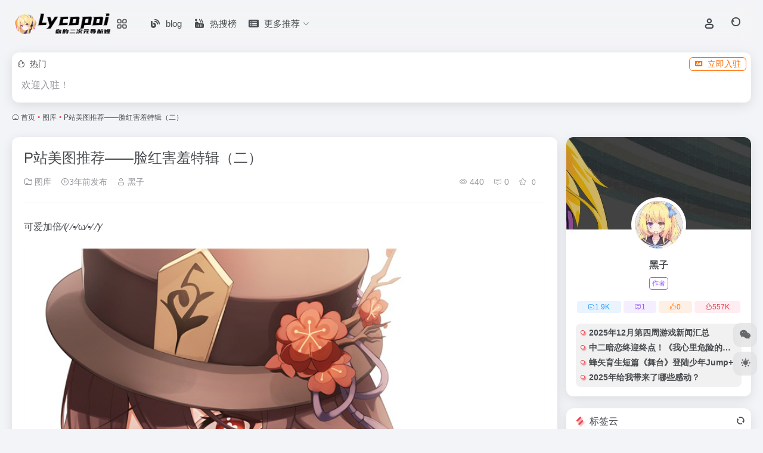

--- FILE ---
content_type: text/html; charset=UTF-8
request_url: https://s.lycopoi.club/10459.html
body_size: 15475
content:
<!DOCTYPE html>
<html lang="zh-Hans" class="">
<head> 
<meta charset="UTF-8">
<meta name="renderer" content="webkit">
<meta name="force-rendering" content="webkit">
<meta http-equiv="X-UA-Compatible" content="IE=edge, chrome=1">
<meta name="viewport" content="width=device-width, initial-scale=1.0, user-scalable=0, minimum-scale=1.0, maximum-scale=0.0, viewport-fit=cover">
<title>P站美图推荐——脸红害羞特辑（二） - 莉可POI</title>
<meta name="theme-color" content="#f9f9f9" />
<meta name="keywords" content="P站,二次元,美图,美图欣赏,脸红害羞,图库,莉可POI" />
<meta name="description" content="可爱加倍⁄(⁄ ⁄•⁄ω⁄•⁄ ⁄)⁄" />
<meta property="og:type" content="article">
<meta property="og:url" content="https://s.lycopoi.club/10459.html"/> 
<meta property="og:title" content="P站美图推荐——脸红害羞特辑（二） - 莉可POI">
<meta property="og:description" content="可爱加倍⁄(⁄ ⁄•⁄ω⁄•⁄ ⁄)⁄">
<meta property="og:image" content="https://pic1.lycopoi.club/imglycopoi/moepic/2022/11/30/6a149c8089c461ecc635f55c16bca485.jpg">
<meta property="og:site_name" content="莉可POI">
<link rel="shortcut icon" href="https://pic1.rpgsky.net/imgcn/moepic/2022/11/02/646746ba1d6460daea07cb681d5daa26.png">
<link rel="apple-touch-icon" href="https://pic1.rpgsky.net/imgcn/moepic/2022/11/02/60dfef9a961f6057e9babf87bddbb685.png">
<!--[if IE]><script src="https://s.lycopoi.club/wp-content/themes/onenav5/assets/js/html5.min.js"></script><![endif]-->
<meta name='robots' content='max-image-preview:large, index, follow' />
<title>P站美图推荐——脸红害羞特辑（二） - 莉可POI-萌导航-MOE521-你身边的二次元导航姬 - 及时收录动漫网站及资讯、宅网站、萌网站、动画、漫画、游戏等内容。让您获得更加简单快捷的二次元体验！</title>
<meta name="keywords" content="P站,二次元,美图,美图欣赏,脸红害羞" />
<meta name="description" content="可爱加倍⁄(⁄ ⁄•⁄ω⁄•⁄ ⁄)⁄-你身边的二次元导航姬 - 及时收录动漫网站及资讯、宅网站、萌网站、动画、漫画、游戏等内容。让您获得更加简单快捷的二次元体验！" />
<link rel="alternate" title="oEmbed (JSON)" type="application/json+oembed" href="https://s.lycopoi.club/wp-json/oembed/1.0/embed?url=https%3A%2F%2Fs.lycopoi.club%2F10459.html" />
<link rel="alternate" title="oEmbed (XML)" type="text/xml+oembed" href="https://s.lycopoi.club/wp-json/oembed/1.0/embed?url=https%3A%2F%2Fs.lycopoi.club%2F10459.html&#038;format=xml" />
		<style id="content-control-block-styles">
			@media (max-width: 640px) {
	.cc-hide-on-mobile {
		display: none !important;
	}
}
@media (min-width: 641px) and (max-width: 920px) {
	.cc-hide-on-tablet {
		display: none !important;
	}
}
@media (min-width: 921px) and (max-width: 1440px) {
	.cc-hide-on-desktop {
		display: none !important;
	}
}		</style>
		<style id='wp-img-auto-sizes-contain-inline-css' type='text/css'>
img:is([sizes=auto i],[sizes^="auto," i]){contain-intrinsic-size:3000px 1500px}
/*# sourceURL=wp-img-auto-sizes-contain-inline-css */
</style>
<style id='classic-theme-styles-inline-css' type='text/css'>
/*! This file is auto-generated */
.wp-block-button__link{color:#fff;background-color:#32373c;border-radius:9999px;box-shadow:none;text-decoration:none;padding:calc(.667em + 2px) calc(1.333em + 2px);font-size:1.125em}.wp-block-file__button{background:#32373c;color:#fff;text-decoration:none}
/*# sourceURL=/wp-includes/css/classic-themes.min.css */
</style>
<link rel='stylesheet' id='smartideo_css-css' href='https://s.lycopoi.club/wp-content/plugins/smartideo/static/smartideo.css?ver=2.8.1' type='text/css' media='screen' />
<link rel='stylesheet' id='bootstrap-css' href='https://s.lycopoi.club/wp-content/themes/onenav5/assets/css/bootstrap.min.css?ver=5.55' type='text/css' media='all' />
<link rel='stylesheet' id='swiper-css' href='https://s.lycopoi.club/wp-content/themes/onenav5/assets/css/swiper-bundle.min.css?ver=5.55' type='text/css' media='all' />
<link rel='stylesheet' id='lightbox-css' href='https://s.lycopoi.club/wp-content/themes/onenav5/assets/css/jquery.fancybox.min.css?ver=5.55' type='text/css' media='all' />
<link rel='stylesheet' id='iconfont-css' href='https://s.lycopoi.club/wp-content/themes/onenav5/assets/css/iconfont.css?ver=5.55' type='text/css' media='all' />
<link rel='stylesheet' id='font-awesome-css' href='//cdn.staticfile.net/font-awesome/6.7.1/css/all.css' type='text/css' media='all' />
<link rel='stylesheet' id='font-awesome4-css' href='//cdn.staticfile.net/font-awesome/6.7.1/css/v4-shims.css' type='text/css' media='all' />
<link rel='stylesheet' id='main-css' href='https://s.lycopoi.club/wp-content/themes/onenav5/assets/css/main.min.css?ver=5.55' type='text/css' media='all' />
<link rel='stylesheet' id='erphpdown-css' href='https://s.lycopoi.club/wp-content/plugins/erphpdown/static/erphpdown.css?ver=18.2' type='text/css' media='screen' />
<script type="text/javascript" src="https://s.lycopoi.club/wp-content/themes/onenav5/assets/js/jquery.min.js?ver=5.55" id="jquery-js"></script>
<link rel="canonical" href="https://s.lycopoi.club/10459.html" />
<style id="erphpdown-custom">.erphpdown-default, .erphpdown-see{padding: 15px 25px !important;border: none !important;background: #f5f5f5;}.erphpdown-default > legend{display: none !important;}.erphpdown-default .erphpdown-child{border: none !important;background: #e8e8e8;padding: 25px 15px 15px !important;margin: 10px 0 !important;}.erphpdown-default .erphpdown-child > legend{position: absolute;top: 0;background: #d4d4d4;color: #444;padding: 0 8px !important}.erphpdown-code {
    width: 92%;
    word-wrap: break-word;
    overflow: hidden;
}</style>
<style>:root{--main-aside-basis-width:200px;--home-max-width:1600px;--main-radius:12px;--main-max-width:1260px;}.io.icon-fw,.iconfont.icon-fw {
    width: 1.15em;
}
.screenshot-carousel .img_wrapper a{display:contents}
.fancybox-slide--iframe .fancybox-content{max-width :1280px;margin:0}
.fancybox-slide--iframe.fancybox-slide{padding:44px 0}
.navbar-nav .menu-item-286 a{background: #ff8116;border-radius: 50px!important;padding: 5px 10px!important;margin: 5px 0!important;color: #fff!important;}
.navbar-nav .menu-item-286 a i{position: absolute;top: 0;right: -10px;color: #f13522;}
.io-black-mode .navbar-nav .menu-item-286 a{background: #ce9412;}
.io-black-mode .navbar-nav .menu-item-286 a i{color: #fff;}

.header-big.bg-gradual:before {
    background-color: #0000007d;
}
.down-content img, .site-content img, .apd img, .post-apd img, .panel-body img {
    width: 100%;
}
</style><script type="text/javascript">
/*(function(w, d, s, a, m) {
a = d.createElement(s);
a.async = 1;
a.src = "https://web.moeli.net/ca.php?sid=2203010000003004&ct=" + (new Date).getTime() + "&HTTP_REFERER=" + encodeURIComponent(w.location.href);
m = d.getElementsByTagName(s)[0];
m.parentNode.insertBefore(a, m)
})(window, document, "script");*/
</script>
<script async src="https://pagead2.googlesyndication.com/pagead/js/adsbygoogle.js?client=ca-pub-1263534871976601"
     crossorigin="anonymous"></script>
<!-- Google tag (gtag.js) -->
<script async src="https://www.googletagmanager.com/gtag/js?id=G-G2L84DZFHK"></script>
<script>
  window.dataLayer = window.dataLayer || [];
  function gtag(){dataLayer.push(arguments);}
  gtag('js', new Date());

  gtag('config', 'G-G2L84DZFHK');
</script><link rel="icon" href="https://pic1.lycopoi.club/imglycopoi/moepic/2025/03/14/1b27c1d8380e477045d8576d2afdc816.png" sizes="32x32" />
<link rel="icon" href="https://pic1.lycopoi.club/imglycopoi/moepic/2025/03/14/1b27c1d8380e477045d8576d2afdc816.png" sizes="192x192" />
<link rel="apple-touch-icon" href="https://pic1.lycopoi.club/imglycopoi/moepic/2025/03/14/1b27c1d8380e477045d8576d2afdc816.png" />
<meta name="msapplication-TileImage" content="https://pic1.lycopoi.club/imglycopoi/moepic/2025/03/14/9cb330644e1dbf72fa16b8c3722af880.png" />
</head> 
<body class="wp-singular post-template-default single single-post postid-10459 single-format-standard wp-theme-onenav5 container-body full-container sidebar_right post">
<header class="main-header header-fixed"><div class="header-nav blur-bg"><nav class="switch-container container-header nav-top header-center d-flex align-items-center h-100 container-fluid"><div class="navbar-logo d-flex mr-4"><a href="https://s.lycopoi.club" class="logo-expanded"><img src="https://pic1.rpgsky.net/imgcn/moepic/2022/11/02/58992d65032ec1f25e18aca68951b72e.png" height="36" switch-src="https://pic1.rpgsky.net/imgcn/moepic/2022/11/02/59da3d3918dcac006e2680bd1aee81d4.png" is-dark="false" alt="莉可POI"></a><div class="more-menu-logo"><div class="more-menu-list"><i></i><i></i><i></i><i></i></div><div class="sub-menu"><a class="menu-item" href="/bookmark" target="_blank"><span class="tips-box tips-icon vc-j-blue"><i class="iconfont icon-publish"></i></span><span class="line1 text-center w-100">新标签页</span></a></div></div></div><div class="navbar-header-menu"><ul class="nav navbar-header d-none d-md-flex mr-3"><li id="menu-item-91514" class="menu-item menu-item-type-post_type menu-item-object-page menu-item-91514"><a href="https://s.lycopoi.club/blog"><i class="fas fa-blog icon-fw icon-lg mr-2"></i><span>blog</span></a></li>
<li id="menu-item-91515" class="menu-item menu-item-type-custom menu-item-object-custom menu-item-91515"><a href="/hotnews"><i class="fas fa-hot-tub icon-fw icon-lg mr-2"></i><span>热搜榜</span></a></li>
<li id="menu-item-91513" class="menu-item menu-item-type-post_type menu-item-object-page menu-item-has-children menu-item-91513"><a href="https://s.lycopoi.club/minnav"><i class="fas fa-list-alt icon-fw icon-lg mr-2"></i><span>更多推荐</span><i class="iconfont icon-arrow-b"></i></a>
<ul class="sub-menu">
	<li id="menu-item-91516" class="menu-item menu-item-type-post_type menu-item-object-sites menu-item-91516"><a href="https://s.lycopoi.club/sites/11854.html"><i class="fab fa-rocketchat icon-fw icon-lg mr-2"></i><span>幻域社区</span></a></li>
	<li id="menu-item-91512" class="menu-item menu-item-type-post_type menu-item-object-page menu-item-91512"><a href="https://s.lycopoi.club/app"><i class="fas fa-download icon-fw icon-lg mr-2"></i><span>APP下载</span></a></li>
	<li id="menu-item-91511" class="menu-item menu-item-type-post_type menu-item-object-page menu-item-91511"><a href="https://s.lycopoi.club/code"><i class="fab fa-css3 icon-fw icon-lg mr-2"></i><span>常用参考代码</span></a></li>
</ul>
</li>
<li class="menu-item io-menu-fold hide"><a href="javascript:void(0);"><i class="iconfont icon-dian"></i></a><ul class="sub-menu"></ul></li></ul></div><div class="flex-fill"></div><ul class="nav header-tools position-relative"><li class="nav-item mr-2 d-none d-xxl-block"><div class="text-sm line1"><script src="//v1.hitokoto.cn/?encode=js&select=%23hitokoto" defer></script>
<span id="hitokoto"></span></div></li><li class="header-icon-btn nav-login d-none d-md-block"><a href="https://s.lycopoi.club/login/?redirect_to=https://s.lycopoi.club/10459.html"><i class="iconfont icon-user icon-lg"></i></a><ul class="sub-menu mt-5"><div class="menu-user-box "><div class="nav-user-box br-lg mt-n5 fx-bg fx-shadow px-3 py-2" js-href="https://s.lycopoi.club/login/?redirect_to=https://s.lycopoi.club/10459.html"><div class="user-info d-flex align-items-center position-relative"><div class="avatar-img"><img src="https://s.lycopoi.club/wp-content/themes/onenav5/assets/images/gravatar.jpg" class="avatar avatar-96 photo" height="96" width="96"></div><div class="user-right flex-fill overflow-hidden ml-2"><b>未登录</b><div class="text-xs line1">登录后即可体验更多功能</div></div></div></div><div class="text-center user-btn"><div class="d-flex justify-content-around mt-2"><button js-href="https://s.lycopoi.club/login/?redirect_to=https://s.lycopoi.club/10459.html" class="btn menu-user-btn text-xs flex-fill  vc-l-blue" target="_blank" rel="nofollow"><i class="iconfont icon-user"></i><span class="white-nowrap">登录</span></button><button js-href="https://s.lycopoi.club/login/?action=register" class="btn menu-user-btn text-xs flex-fill  vc-l-green" target="_blank" rel="nofollow"><i class="iconfont icon-register"></i><span class="white-nowrap">注册</span></button><button js-href="https://s.lycopoi.club/login/?action=lostpassword&#038;redirect_to=https://s.lycopoi.club/wp-login.php?action=lostpassword&#038;redirect_to=https%3A%2F%2Fs.lycopoi.club%2F10459.html" class="btn menu-user-btn text-xs flex-fill  vc-l-yellow" target="_blank" rel="nofollow"><i class="iconfont icon-password"></i><span class="white-nowrap">找回密码</span></button></div></div></div></ul></li><li class="header-icon-btn nav-search"><a href="javascript:" class="search-ico-btn nav-search-icon" data-toggle-div data-target="#search-modal" data-z-index="101"><i class="search-bar"></i></a></li></ul><div class="d-block d-md-none menu-btn" data-toggle-div data-target=".mobile-nav" data-class="is-mobile" aria-expanded="false"><span class="menu-bar"></span><span class="menu-bar"></span><span class="menu-bar"></span></div></nav></div></header><div class="mobile-header"><nav class="mobile-nav"><ul class="menu-nav mb-4"><li id="menu-item-91753" class="menu-item menu-item-type-post_type menu-item-object-page menu-item-91753"><a href="https://s.lycopoi.club/blog"><i class="fas fa-blog icon-fw icon-lg mr-2"></i><span>BLOG</span></a></li>
<li id="menu-item-91755" class="menu-item menu-item-type-post_type menu-item-object-page menu-item-91755"><a href="https://s.lycopoi.club/bulletin"><i class="far fa-list-alt icon-fw icon-lg mr-2"></i><span>公告列表</span></a></li>
<li id="menu-item-91761" class="menu-item menu-item-type-post_type menu-item-object-page menu-item-has-children menu-item-91761"><a href="https://s.lycopoi.club/minnav"><i class="fas fa-list-alt icon-fw icon-lg mr-2"></i><span>更多推荐</span><i class="iconfont icon-arrow-b"></i></a>
<ul class="sub-menu">
	<li id="menu-item-91758" class="menu-item menu-item-type-post_type menu-item-object-sites menu-item-91758"><a href="https://s.lycopoi.club/sites/11854.html"><i class="iconfont icon-category icon-fw icon-lg mr-2"></i><span>幻域社区</span></a></li>
	<li id="menu-item-91752" class="menu-item menu-item-type-post_type menu-item-object-page menu-item-91752"><a href="https://s.lycopoi.club/app"><i class="iconfont icon-category icon-fw icon-lg mr-2"></i><span>APP下载</span></a></li>
	<li id="menu-item-91757" class="menu-item menu-item-type-post_type menu-item-object-page menu-item-91757"><a href="https://s.lycopoi.club/guestbook"><i class="iconfont icon-category icon-fw icon-lg mr-2"></i><span>留言板</span></a></li>
	<li id="menu-item-91759" class="menu-item menu-item-type-custom menu-item-object-custom menu-item-91759"><a href="/hotnews"><i class="iconfont icon-category icon-fw icon-lg mr-2"></i><span>热搜榜</span></a></li>
	<li id="menu-item-91760" class="menu-item menu-item-type-post_type menu-item-object-page menu-item-91760"><a href="https://s.lycopoi.club/board"><i class="iconfont icon-category icon-fw icon-lg mr-2"></i><span>排行榜</span></a></li>
</ul>
</li>
<li id="menu-item-91646" class="menu-item menu-item-type-taxonomy menu-item-object-favorites menu-item-91646"><a href="https://s.lycopoi.club/favorites/changyongtuijian"><i class="fab fa-hotjar icon-fw icon-lg mr-2"></i><span>常用推荐</span></a></li>
<li id="menu-item-91647" class="menu-item menu-item-type-taxonomy menu-item-object-favorites menu-item-has-children menu-item-91647"><a href="https://s.lycopoi.club/favorites/acgn"><i class="fas fa-star icon-fw icon-lg mr-2"></i><span>ACGN推荐</span><i class="iconfont icon-arrow-b"></i></a>
<ul class="sub-menu">
	<li id="menu-item-91648" class="menu-item menu-item-type-taxonomy menu-item-object-favorites menu-item-91648"><a href="https://s.lycopoi.club/favorites/acgn"><i class="iconfont icon-category icon-fw icon-lg mr-2"></i><span>全部推荐</span></a></li>
	<li id="menu-item-91649" class="menu-item menu-item-type-taxonomy menu-item-object-favorites menu-item-91649"><a href="https://s.lycopoi.club/favorites/%e5%8a%a8%e7%94%bb%e5%bd%b1%e8%a7%86"><i class="iconfont icon-category icon-fw icon-lg mr-2"></i><span>动画影视</span></a></li>
	<li id="menu-item-91650" class="menu-item menu-item-type-taxonomy menu-item-object-favorites menu-item-91650"><a href="https://s.lycopoi.club/favorites/comic"><i class="iconfont icon-category icon-fw icon-lg mr-2"></i><span>在线漫画</span></a></li>
	<li id="menu-item-91651" class="menu-item menu-item-type-taxonomy menu-item-object-favorites menu-item-91651"><a href="https://s.lycopoi.club/favorites/gameplatform"><i class="iconfont icon-category icon-fw icon-lg mr-2"></i><span>游戏平台</span></a></li>
	<li id="menu-item-91652" class="menu-item menu-item-type-taxonomy menu-item-object-favorites menu-item-91652"><a href="https://s.lycopoi.club/favorites/galgame"><i class="iconfont icon-category icon-fw icon-lg mr-2"></i><span>Galgame</span></a></li>
	<li id="menu-item-91653" class="menu-item menu-item-type-taxonomy menu-item-object-favorites menu-item-91653"><a href="https://s.lycopoi.club/favorites/onlinegame"><i class="iconfont icon-category icon-fw icon-lg mr-2"></i><span>网络游戏</span></a></li>
	<li id="menu-item-91654" class="menu-item menu-item-type-taxonomy menu-item-object-favorites menu-item-91654"><a href="https://s.lycopoi.club/favorites/standalonegame"><i class="iconfont icon-category icon-fw icon-lg mr-2"></i><span>单机游戏</span></a></li>
	<li id="menu-item-91655" class="menu-item menu-item-type-taxonomy menu-item-object-favorites menu-item-91655"><a href="https://s.lycopoi.club/favorites/mobilegame"><i class="iconfont icon-category icon-fw icon-lg mr-2"></i><span>手机游戏</span></a></li>
	<li id="menu-item-91656" class="menu-item menu-item-type-taxonomy menu-item-object-favorites menu-item-91656"><a href="https://s.lycopoi.club/favorites/trpg"><i class="iconfont icon-category icon-fw icon-lg mr-2"></i><span>桌游TRPG</span></a></li>
	<li id="menu-item-91657" class="menu-item menu-item-type-taxonomy menu-item-object-favorites menu-item-91657"><a href="https://s.lycopoi.club/favorites/lightnovel"><i class="iconfont icon-category icon-fw icon-lg mr-2"></i><span>轻小说</span></a></li>
	<li id="menu-item-91658" class="menu-item menu-item-type-taxonomy menu-item-object-favorites menu-item-91658"><a href="https://s.lycopoi.club/favorites/acgns"><i class="iconfont icon-category icon-fw icon-lg mr-2"></i><span>ACGN综合</span></a></li>
	<li id="menu-item-91659" class="menu-item menu-item-type-taxonomy menu-item-object-favorites menu-item-91659"><a href="https://s.lycopoi.club/favorites/vr"><i class="iconfont icon-category icon-fw icon-lg mr-2"></i><span>VR游戏</span></a></li>
	<li id="menu-item-91660" class="menu-item menu-item-type-taxonomy menu-item-object-favorites menu-item-91660"><a href="https://s.lycopoi.club/favorites/vrchat"><i class="iconfont icon-category icon-fw icon-lg mr-2"></i><span>VRChat</span></a></li>
	<li id="menu-item-91661" class="menu-item menu-item-type-taxonomy menu-item-object-favorites menu-item-91661"><a href="https://s.lycopoi.club/favorites/gametool"><i class="iconfont icon-category icon-fw icon-lg mr-2"></i><span>游戏工具</span></a></li>
</ul>
</li>
<li id="menu-item-91662" class="menu-item menu-item-type-taxonomy menu-item-object-favorites menu-item-has-children menu-item-91662"><a href="https://s.lycopoi.club/favorites/comprehensiveentertainment"><i class="fas fa-dove icon-fw icon-lg mr-2"></i><span>综合娱乐</span><i class="iconfont icon-arrow-b"></i></a>
<ul class="sub-menu">
	<li id="menu-item-91663" class="menu-item menu-item-type-taxonomy menu-item-object-favorites menu-item-91663"><a href="https://s.lycopoi.club/favorites/comprehensiveentertainment"><i class="iconfont icon-category icon-fw icon-lg mr-2"></i><span>娱乐推荐</span></a></li>
	<li id="menu-item-91664" class="menu-item menu-item-type-taxonomy menu-item-object-favorites menu-item-91664"><a href="https://s.lycopoi.club/favorites/video"><i class="iconfont icon-category icon-fw icon-lg mr-2"></i><span>影音视频</span></a></li>
	<li id="menu-item-91665" class="menu-item menu-item-type-taxonomy menu-item-object-favorites menu-item-91665"><a href="https://s.lycopoi.club/favorites/novels"><i class="iconfont icon-category icon-fw icon-lg mr-2"></i><span>小说书籍</span></a></li>
	<li id="menu-item-91666" class="menu-item menu-item-type-taxonomy menu-item-object-favorites menu-item-91666"><a href="https://s.lycopoi.club/favorites/music"><i class="iconfont icon-category icon-fw icon-lg mr-2"></i><span>休闲音乐</span></a></li>
</ul>
</li>
<li id="menu-item-91667" class="menu-item menu-item-type-taxonomy menu-item-object-favorites menu-item-has-children menu-item-91667"><a href="https://s.lycopoi.club/favorites/shequzixun"><i class="fas fa-comments icon-fw icon-lg mr-2"></i><span>社区资讯</span><i class="iconfont icon-arrow-b"></i></a>
<ul class="sub-menu">
	<li id="menu-item-91668" class="menu-item menu-item-type-taxonomy menu-item-object-favorites menu-item-91668"><a href="https://s.lycopoi.club/favorites/shequzixun"><i class="iconfont icon-category icon-fw icon-lg mr-2"></i><span>全部推荐</span></a></li>
	<li id="menu-item-91669" class="menu-item menu-item-type-taxonomy menu-item-object-favorites menu-item-91669"><a href="https://s.lycopoi.club/favorites/animationnews"><i class="iconfont icon-category icon-fw icon-lg mr-2"></i><span>动漫资讯</span></a></li>
	<li id="menu-item-91670" class="menu-item menu-item-type-taxonomy menu-item-object-favorites menu-item-91670"><a href="https://s.lycopoi.club/favorites/gamenews"><i class="iconfont icon-category icon-fw icon-lg mr-2"></i><span>游戏资讯</span></a></li>
	<li id="menu-item-91671" class="menu-item menu-item-type-taxonomy menu-item-object-favorites menu-item-91671"><a href="https://s.lycopoi.club/favorites/technologynews"><i class="iconfont icon-category icon-fw icon-lg mr-2"></i><span>科技资讯</span></a></li>
	<li id="menu-item-91672" class="menu-item menu-item-type-taxonomy menu-item-object-favorites menu-item-91672"><a href="https://s.lycopoi.club/favorites/2cybbs"><i class="iconfont icon-category icon-fw icon-lg mr-2"></i><span>二次元社区</span></a></li>
	<li id="menu-item-91673" class="menu-item menu-item-type-taxonomy menu-item-object-favorites menu-item-91673"><a href="https://s.lycopoi.club/favorites/technologybbs"><i class="iconfont icon-category icon-fw icon-lg mr-2"></i><span>科技社区</span></a></li>
	<li id="menu-item-91674" class="menu-item menu-item-type-taxonomy menu-item-object-favorites menu-item-91674"><a href="https://s.lycopoi.club/favorites/newss"><i class="iconfont icon-category icon-fw icon-lg mr-2"></i><span>综合资讯</span></a></li>
	<li id="menu-item-91675" class="menu-item menu-item-type-taxonomy menu-item-object-favorites menu-item-91675"><a href="https://s.lycopoi.club/favorites/comprehensivebbs"><i class="iconfont icon-category icon-fw icon-lg mr-2"></i><span>综合社区</span></a></li>
</ul>
</li>
<li id="menu-item-91676" class="menu-item menu-item-type-taxonomy menu-item-object-favorites menu-item-has-children menu-item-91676"><a href="https://s.lycopoi.club/favorites/vtubertui"><i class="fas fa-user-friends icon-fw icon-lg mr-2"></i><span>虚拟主播推荐</span><i class="iconfont icon-arrow-b"></i></a>
<ul class="sub-menu">
	<li id="menu-item-91677" class="menu-item menu-item-type-taxonomy menu-item-object-favorites menu-item-91677"><a href="https://s.lycopoi.club/favorites/vtuber"><i class="iconfont icon-category icon-fw icon-lg mr-2"></i><span>虚拟主播</span></a></li>
	<li id="menu-item-91678" class="menu-item menu-item-type-taxonomy menu-item-object-favorites menu-item-91678"><a href="https://s.lycopoi.club/favorites/vtuberclub"><i class="iconfont icon-category icon-fw icon-lg mr-2"></i><span>虚拟主播社团</span></a></li>
</ul>
</li>
<li id="menu-item-91679" class="menu-item menu-item-type-taxonomy menu-item-object-favorites menu-item-91679"><a href="https://s.lycopoi.club/favorites/live"><i class="fas fa-video icon-fw icon-lg mr-2"></i><span>直播平台</span></a></li>
<li id="menu-item-91680" class="menu-item menu-item-type-taxonomy menu-item-object-favorites menu-item-has-children menu-item-91680"><a href="https://s.lycopoi.club/favorites/creatortui"><i class="fas fa-user-check icon-fw icon-lg mr-2"></i><span>创作者推荐</span><i class="iconfont icon-arrow-b"></i></a>
<ul class="sub-menu">
	<li id="menu-item-91681" class="menu-item menu-item-type-taxonomy menu-item-object-favorites menu-item-91681"><a href="https://s.lycopoi.club/favorites/creatortui"><i class="iconfont icon-category icon-fw icon-lg mr-2"></i><span>全部推荐</span></a></li>
	<li id="menu-item-91682" class="menu-item menu-item-type-taxonomy menu-item-object-favorites menu-item-91682"><a href="https://s.lycopoi.club/favorites/illustrator"><i class="iconfont icon-category icon-fw icon-lg mr-2"></i><span>插画师</span></a></li>
	<li id="menu-item-91683" class="menu-item menu-item-type-taxonomy menu-item-object-favorites menu-item-91683"><a href="https://s.lycopoi.club/favorites/live2dup"><i class="iconfont icon-category icon-fw icon-lg mr-2"></i><span>Live2D设计</span></a></li>
	<li id="menu-item-91684" class="menu-item menu-item-type-taxonomy menu-item-object-favorites menu-item-91684"><a href="https://s.lycopoi.club/favorites/upmaster"><i class="iconfont icon-category icon-fw icon-lg mr-2"></i><span>UP主</span></a></li>
	<li id="menu-item-91685" class="menu-item menu-item-type-taxonomy menu-item-object-favorites menu-item-91685"><a href="https://s.lycopoi.club/favorites/aup"><i class="iconfont icon-category icon-fw icon-lg mr-2"></i><span>动画师</span></a></li>
	<li id="menu-item-91686" class="menu-item menu-item-type-taxonomy menu-item-object-favorites menu-item-91686"><a href="https://s.lycopoi.club/favorites/contentsharing"><i class="iconfont icon-category icon-fw icon-lg mr-2"></i><span>内容分享</span></a></li>
	<li id="menu-item-91687" class="menu-item menu-item-type-taxonomy menu-item-object-favorites menu-item-91687"><a href="https://s.lycopoi.club/favorites/graphicdesign"><i class="iconfont icon-category icon-fw icon-lg mr-2"></i><span>平面设计师</span></a></li>
	<li id="menu-item-91688" class="menu-item menu-item-type-taxonomy menu-item-object-favorites menu-item-91688"><a href="https://s.lycopoi.club/favorites/filmandtelevisionediting"><i class="iconfont icon-category icon-fw icon-lg mr-2"></i><span>影视剪辑师</span></a></li>
	<li id="menu-item-91689" class="menu-item menu-item-type-taxonomy menu-item-object-favorites menu-item-91689"><a href="https://s.lycopoi.club/favorites/comicup"><i class="iconfont icon-category icon-fw icon-lg mr-2"></i><span>漫画作家</span></a></li>
	<li id="menu-item-91690" class="menu-item menu-item-type-taxonomy menu-item-object-favorites menu-item-91690"><a href="https://s.lycopoi.club/favorites/novelup"><i class="iconfont icon-category icon-fw icon-lg mr-2"></i><span>小说作家</span></a></li>
	<li id="menu-item-91691" class="menu-item menu-item-type-taxonomy menu-item-object-favorites menu-item-91691"><a href="https://s.lycopoi.club/favorites/3dup"><i class="iconfont icon-category icon-fw icon-lg mr-2"></i><span>3D设计</span></a></li>
	<li id="menu-item-91692" class="menu-item menu-item-type-taxonomy menu-item-object-favorites menu-item-91692"><a href="https://s.lycopoi.club/favorites/programmer"><i class="iconfont icon-category icon-fw icon-lg mr-2"></i><span>程序员</span></a></li>
</ul>
</li>
<li id="menu-item-91693" class="menu-item menu-item-type-taxonomy menu-item-object-favorites menu-item-91693"><a href="https://s.lycopoi.club/favorites/shop"><i class="fas fa-shopping-cart icon-fw icon-lg mr-2"></i><span>购物商城</span></a></li>
<li id="menu-item-91694" class="menu-item menu-item-type-taxonomy menu-item-object-favorites menu-item-has-children menu-item-91694"><a href="https://s.lycopoi.club/favorites/aiengine"><i class="fas fa-user-astronaut icon-fw icon-lg mr-2"></i><span>人工AI引擎</span><i class="iconfont icon-arrow-b"></i></a>
<ul class="sub-menu">
	<li id="menu-item-91695" class="menu-item menu-item-type-taxonomy menu-item-object-favorites menu-item-91695"><a href="https://s.lycopoi.club/favorites/aiengine"><i class="iconfont icon-category icon-fw icon-lg mr-2"></i><span>全部推荐</span></a></li>
	<li id="menu-item-91696" class="menu-item menu-item-type-taxonomy menu-item-object-favorites menu-item-91696"><a href="https://s.lycopoi.club/favorites/aidraw"><i class="iconfont icon-category icon-fw icon-lg mr-2"></i><span>AI绘图</span></a></li>
	<li id="menu-item-91697" class="menu-item menu-item-type-taxonomy menu-item-object-favorites menu-item-91697"><a href="https://s.lycopoi.club/favorites/aivideo"><i class="iconfont icon-category icon-fw icon-lg mr-2"></i><span>AI视频合成</span></a></li>
	<li id="menu-item-91698" class="menu-item menu-item-type-taxonomy menu-item-object-favorites menu-item-91698"><a href="https://s.lycopoi.club/favorites/aivoicesynthesis"><i class="iconfont icon-category icon-fw icon-lg mr-2"></i><span>AI语音合成</span></a></li>
	<li id="menu-item-91699" class="menu-item menu-item-type-taxonomy menu-item-object-favorites menu-item-91699"><a href="https://s.lycopoi.club/favorites/aitextprocessing"><i class="iconfont icon-category icon-fw icon-lg mr-2"></i><span>AI文本处理</span></a></li>
	<li id="menu-item-91700" class="menu-item menu-item-type-taxonomy menu-item-object-favorites menu-item-91700"><a href="https://s.lycopoi.club/favorites/ainovel"><i class="iconfont icon-category icon-fw icon-lg mr-2"></i><span>AI小说</span></a></li>
	<li id="menu-item-91701" class="menu-item menu-item-type-taxonomy menu-item-object-favorites menu-item-91701"><a href="https://s.lycopoi.club/favorites/aiopenplatform"><i class="iconfont icon-category icon-fw icon-lg mr-2"></i><span>AI开放平台</span></a></li>
	<li id="menu-item-91702" class="menu-item menu-item-type-taxonomy menu-item-object-favorites menu-item-91702"><a href="https://s.lycopoi.club/favorites/aicomputingplatform"><i class="iconfont icon-category icon-fw icon-lg mr-2"></i><span>AI算力平台</span></a></li>
	<li id="menu-item-91703" class="menu-item menu-item-type-taxonomy menu-item-object-favorites menu-item-91703"><a href="https://s.lycopoi.club/favorites/aitranslate"><i class="iconfont icon-category icon-fw icon-lg mr-2"></i><span>AI翻译</span></a></li>
</ul>
</li>
<li id="menu-item-91704" class="menu-item menu-item-type-taxonomy menu-item-object-favorites menu-item-has-children menu-item-91704"><a href="https://s.lycopoi.club/favorites/academicup"><i class="fas fa-user-graduate icon-fw icon-lg mr-2"></i><span>学术加速</span><i class="iconfont icon-arrow-b"></i></a>
<ul class="sub-menu">
	<li id="menu-item-91705" class="menu-item menu-item-type-taxonomy menu-item-object-favorites menu-item-91705"><a href="https://s.lycopoi.club/favorites/dulikexuejiasu"><i class="iconfont icon-category icon-fw icon-lg mr-2"></i><span>独立科学加速</span></a></li>
	<li id="menu-item-91706" class="menu-item menu-item-type-taxonomy menu-item-object-favorites menu-item-91706"><a href="https://s.lycopoi.club/favorites/dailijiasupingtai"><i class="iconfont icon-category icon-fw icon-lg mr-2"></i><span>代理加速平台</span></a></li>
</ul>
</li>
<li id="menu-item-91707" class="menu-item menu-item-type-taxonomy menu-item-object-favorites menu-item-has-children menu-item-91707"><a href="https://s.lycopoi.club/favorites/changyonggongju"><i class="fas fa-tools icon-fw icon-lg mr-2"></i><span>常用工具</span><i class="iconfont icon-arrow-b"></i></a>
<ul class="sub-menu">
	<li id="menu-item-91708" class="menu-item menu-item-type-taxonomy menu-item-object-favorites menu-item-91708"><a href="https://s.lycopoi.club/favorites/zaixiangongju"><i class="iconfont icon-category icon-fw icon-lg mr-2"></i><span>在线工具</span></a></li>
	<li id="menu-item-91709" class="menu-item menu-item-type-taxonomy menu-item-object-favorites menu-item-91709"><a href="https://s.lycopoi.club/favorites/vtubertool"><i class="iconfont icon-category icon-fw icon-lg mr-2"></i><span>Vtuber工具</span></a></li>
	<li id="menu-item-91710" class="menu-item menu-item-type-taxonomy menu-item-object-favorites menu-item-91710"><a href="https://s.lycopoi.club/favorites/webtool"><i class="iconfont icon-category icon-fw icon-lg mr-2"></i><span>站长工具</span></a></li>
</ul>
</li>
<li id="menu-item-91711" class="menu-item menu-item-type-taxonomy menu-item-object-favorites menu-item-has-children menu-item-91711"><a href="https://s.lycopoi.club/favorites/cloudservice"><i class="fab fa-digital-ocean icon-fw icon-lg mr-2"></i><span>云服务</span><i class="iconfont icon-arrow-b"></i></a>
<ul class="sub-menu">
	<li id="menu-item-91712" class="menu-item menu-item-type-taxonomy menu-item-object-favorites menu-item-91712"><a href="https://s.lycopoi.club/favorites/cloudservice"><i class="iconfont icon-category icon-fw icon-lg mr-2"></i><span>全部推荐</span></a></li>
	<li id="menu-item-91713" class="menu-item menu-item-type-taxonomy menu-item-object-favorites menu-item-91713"><a href="https://s.lycopoi.club/favorites/clouddisk"><i class="iconfont icon-category icon-fw icon-lg mr-2"></i><span>网盘云储</span></a></li>
	<li id="menu-item-91714" class="menu-item menu-item-type-taxonomy menu-item-object-favorites menu-item-91714"><a href="https://s.lycopoi.club/favorites/cloudgame"><i class="iconfont icon-category icon-fw icon-lg mr-2"></i><span>云玩游戏</span></a></li>
	<li id="menu-item-91715" class="menu-item menu-item-type-taxonomy menu-item-object-favorites menu-item-91715"><a href="https://s.lycopoi.club/favorites/cloudoffice"><i class="iconfont icon-category icon-fw icon-lg mr-2"></i><span>云上办公</span></a></li>
	<li id="menu-item-91716" class="menu-item menu-item-type-taxonomy menu-item-object-favorites menu-item-91716"><a href="https://s.lycopoi.club/favorites/server"><i class="iconfont icon-category icon-fw icon-lg mr-2"></i><span>云计算</span></a></li>
	<li id="menu-item-91717" class="menu-item menu-item-type-taxonomy menu-item-object-favorites menu-item-91717"><a href="https://s.lycopoi.club/favorites/cdn%e5%8a%a0%e9%80%9f"><i class="iconfont icon-category icon-fw icon-lg mr-2"></i><span>CDN加速</span></a></li>
	<li id="menu-item-91718" class="menu-item menu-item-type-taxonomy menu-item-object-favorites menu-item-91718"><a href="https://s.lycopoi.club/favorites/domainname"><i class="iconfont icon-category icon-fw icon-lg mr-2"></i><span>域名服务</span></a></li>
</ul>
</li>
<li id="menu-item-91719" class="menu-item menu-item-type-taxonomy menu-item-object-favorites menu-item-has-children menu-item-91719"><a href="https://s.lycopoi.club/favorites/pioneer"><i class="fas fa-hands-helping icon-fw icon-lg mr-2"></i><span>创业资源</span><i class="iconfont icon-arrow-b"></i></a>
<ul class="sub-menu">
	<li id="menu-item-91720" class="menu-item menu-item-type-taxonomy menu-item-object-favorites menu-item-91720"><a href="https://s.lycopoi.club/favorites/pioneer"><i class="iconfont icon-category icon-fw icon-lg mr-2"></i><span>全部推荐</span></a></li>
	<li id="menu-item-91721" class="menu-item menu-item-type-taxonomy menu-item-object-favorites menu-item-91721"><a href="https://s.lycopoi.club/favorites/designorderplatform"><i class="iconfont icon-category icon-fw icon-lg mr-2"></i><span>设计约稿平台</span></a></li>
	<li id="menu-item-91722" class="menu-item menu-item-type-taxonomy menu-item-object-favorites menu-item-91722"><a href="https://s.lycopoi.club/favorites/writerorderplatform"><i class="iconfont icon-category icon-fw icon-lg mr-2"></i><span>作家约稿平台</span></a></li>
	<li id="menu-item-91723" class="menu-item menu-item-type-taxonomy menu-item-object-favorites menu-item-91723"><a href="https://s.lycopoi.club/favorites/creatorserviceplatform"><i class="iconfont icon-category icon-fw icon-lg mr-2"></i><span>创作者服务平台</span></a></li>
	<li id="menu-item-91724" class="menu-item menu-item-type-taxonomy menu-item-object-favorites menu-item-91724"><a href="https://s.lycopoi.club/favorites/advertising"><i class="iconfont icon-category icon-fw icon-lg mr-2"></i><span>广告投放</span></a></li>
	<li id="menu-item-91725" class="menu-item menu-item-type-taxonomy menu-item-object-favorites menu-item-91725"><a href="https://s.lycopoi.club/favorites/ecommerceplatform"><i class="iconfont icon-category icon-fw icon-lg mr-2"></i><span>电商平台</span></a></li>
	<li id="menu-item-91726" class="menu-item menu-item-type-taxonomy menu-item-object-favorites menu-item-91726"><a href="https://s.lycopoi.club/favorites/realeconomy"><i class="iconfont icon-category icon-fw icon-lg mr-2"></i><span>实体经济</span></a></li>
	<li id="menu-item-91727" class="menu-item menu-item-type-taxonomy menu-item-object-favorites menu-item-91727"><a href="https://s.lycopoi.club/favorites/pioneerbbs"><i class="iconfont icon-category icon-fw icon-lg mr-2"></i><span>创业社区</span></a></li>
	<li id="menu-item-91728" class="menu-item menu-item-type-taxonomy menu-item-object-favorites menu-item-91728"><a href="https://s.lycopoi.club/favorites/recruit"><i class="iconfont icon-category icon-fw icon-lg mr-2"></i><span>招聘平台</span></a></li>
</ul>
</li>
<li id="menu-item-91729" class="menu-item menu-item-type-taxonomy menu-item-object-favorites menu-item-has-children menu-item-91729"><a href="https://s.lycopoi.club/favorites/creativeresources"><i class="fas fa-quidditch icon-fw icon-lg mr-2"></i><span>艺术资源</span><i class="iconfont icon-arrow-b"></i></a>
<ul class="sub-menu">
	<li id="menu-item-91730" class="menu-item menu-item-type-taxonomy menu-item-object-favorites menu-item-91730"><a href="https://s.lycopoi.club/favorites/creativeresources"><i class="iconfont icon-category icon-fw icon-lg mr-2"></i><span>全部推荐</span></a></li>
	<li id="menu-item-91731" class="menu-item menu-item-type-taxonomy menu-item-object-favorites menu-item-91731"><a href="https://s.lycopoi.club/favorites/gamedesign"><i class="iconfont icon-category icon-fw icon-lg mr-2"></i><span>游戏设计</span></a></li>
	<li id="menu-item-91732" class="menu-item menu-item-type-taxonomy menu-item-object-favorites menu-item-91732"><a href="https://s.lycopoi.club/favorites/selfmediadesign"><i class="iconfont icon-category icon-fw icon-lg mr-2"></i><span>自媒体设计</span></a></li>
	<li id="menu-item-91733" class="menu-item menu-item-type-taxonomy menu-item-object-favorites menu-item-91733"><a href="https://s.lycopoi.club/favorites/videomaterial"><i class="iconfont icon-category icon-fw icon-lg mr-2"></i><span>视频素材</span></a></li>
	<li id="menu-item-91734" class="menu-item menu-item-type-taxonomy menu-item-object-favorites menu-item-91734"><a href="https://s.lycopoi.club/favorites/musicmaterial"><i class="iconfont icon-category icon-fw icon-lg mr-2"></i><span>音乐素材</span></a></li>
	<li id="menu-item-91735" class="menu-item menu-item-type-taxonomy menu-item-object-favorites menu-item-91735"><a href="https://s.lycopoi.club/favorites/3dinformation"><i class="iconfont icon-category icon-fw icon-lg mr-2"></i><span>3D资料</span></a></li>
</ul>
</li>
<li id="menu-item-91770" class="menu-item menu-item-type-post_type menu-item-object-page menu-item-91770"><a href="https://s.lycopoi.club/code"><i class="fab fa-css3 icon-fw icon-lg mr-2"></i><span>常用参考代码</span></a></li>
<li id="menu-item-91771" class="menu-item menu-item-type-taxonomy menu-item-object-category current-post-ancestor current-menu-parent current-post-parent menu-item-91771"><a href="https://s.lycopoi.club/pic"><i class="iconfont icon-picture icon-fw icon-lg mr-2"></i><span>在线萌图</span></a></li>
</ul><div class="menu-user-box mb-4"><div class="nav-user-box br-lg mt-n5 fx-bg fx-shadow px-3 py-2" js-href="https://s.lycopoi.club/login/?redirect_to=https://s.lycopoi.club/10459.html"><div class="user-info d-flex align-items-center position-relative"><div class="avatar-img"><img src="https://s.lycopoi.club/wp-content/themes/onenav5/assets/images/gravatar.jpg" class="avatar avatar-96 photo" height="96" width="96"></div><div class="user-right flex-fill overflow-hidden ml-2"><b>未登录</b><div class="text-xs line1">登录后即可体验更多功能</div></div></div></div><div class="text-center user-btn"><div class="d-flex justify-content-around mt-2"><button js-href="https://s.lycopoi.club/login/?redirect_to=https://s.lycopoi.club/10459.html" class="btn menu-user-btn text-xs flex-fill  vc-l-blue" target="_blank" rel="nofollow"><i class="iconfont icon-user"></i><span class="white-nowrap">登录</span></button><button js-href="https://s.lycopoi.club/login/?action=register" class="btn menu-user-btn text-xs flex-fill  vc-l-green" target="_blank" rel="nofollow"><i class="iconfont icon-register"></i><span class="white-nowrap">注册</span></button><button js-href="https://s.lycopoi.club/login/?action=lostpassword&#038;redirect_to=https://s.lycopoi.club/wp-login.php?action=lostpassword&#038;redirect_to=https%3A%2F%2Fs.lycopoi.club%2F10459.html" class="btn menu-user-btn text-xs flex-fill  vc-l-yellow" target="_blank" rel="nofollow"><i class="iconfont icon-password"></i><span class="white-nowrap">找回密码</span></button></div></div></div></nav></div><main role="main" class="container my-2">
    <div class="auto-ad-url mb-3"><div class="card my-0 mx-auto"><div class="card-head d-flex align-items-center pb-0 px-2 pt-2"><div class="text-sm"><i class="iconfont icon-hot mr-2"></i>热门</div><a href="https://s.lycopoi.club/wp-admin/admin-ajax.php?action=pay_auto_ad_modal&loc=page" class="btn vc-yellow btn-outline btn-sm py-0 io-ajax-modal-get nofx ml-auto" data-modal_type="overflow-hidden"><i class="iconfont icon-ad-copy mr-2"></i>立即入驻</a></div><div class="card-body auto-ad-body pt-1 pb-1 px-2 posts-row row-col-3a row-col-md-6a ajax-auto-get" data-target=".auto-ad-body" data-href="https://s.lycopoi.club/wp-admin/admin-ajax.php?action=get_auto_ad_url_list&loc=page"><div class="auto-list-null  auto-placeholder"><div class="d-flex align-items-center auto-url-list px-2 py-1"><i class="iconfont icon-ad-copy text-muted"></i><div class="auto-ad-name ml-2"></div></div></div><div class="auto-list-null  auto-placeholder"><div class="d-flex align-items-center auto-url-list px-2 py-1"><i class="iconfont icon-ad-copy text-muted"></i><div class="auto-ad-name ml-2"></div></div></div><div class="auto-list-null  auto-placeholder"><div class="d-flex align-items-center auto-url-list px-2 py-1"><i class="iconfont icon-ad-copy text-muted"></i><div class="auto-ad-name ml-2"></div></div></div><div class="auto-list-null  auto-placeholder"><div class="d-flex align-items-center auto-url-list px-2 py-1"><i class="iconfont icon-ad-copy text-muted"></i><div class="auto-ad-name ml-2"></div></div></div><div class="auto-list-null  auto-placeholder"><div class="d-flex align-items-center auto-url-list px-2 py-1"><i class="iconfont icon-ad-copy text-muted"></i><div class="auto-ad-name ml-2"></div></div></div><div class="auto-list-null  auto-placeholder"><div class="d-flex align-items-center auto-url-list px-2 py-1"><i class="iconfont icon-ad-copy text-muted"></i><div class="auto-ad-name ml-2"></div></div></div><div class="auto-list-null  auto-placeholder"><div class="d-flex align-items-center auto-url-list px-2 py-1"><i class="iconfont icon-ad-copy text-muted"></i><div class="auto-ad-name ml-2"></div></div></div><div class="auto-list-null  auto-placeholder"><div class="d-flex align-items-center auto-url-list px-2 py-1"><i class="iconfont icon-ad-copy text-muted"></i><div class="auto-ad-name ml-2"></div></div></div><div class="auto-list-null  auto-placeholder"><div class="d-flex align-items-center auto-url-list px-2 py-1"><i class="iconfont icon-ad-copy text-muted"></i><div class="auto-ad-name ml-2"></div></div></div><div class="auto-list-null  auto-placeholder"><div class="d-flex align-items-center auto-url-list px-2 py-1"><i class="iconfont icon-ad-copy text-muted"></i><div class="auto-ad-name ml-2"></div></div></div><div class="auto-list-null  auto-placeholder"><div class="d-flex align-items-center auto-url-list px-2 py-1"><i class="iconfont icon-ad-copy text-muted"></i><div class="auto-ad-name ml-2"></div></div></div><div class="auto-list-null  auto-placeholder"><div class="d-flex align-items-center auto-url-list px-2 py-1"><i class="iconfont icon-ad-copy text-muted"></i><div class="auto-ad-name ml-2"></div></div></div></div></div></div><nav class="text-xs mb-3 mb-md-4" aria-label="breadcrumb"><i class="iconfont icon-home"></i> <a class="crumbs" href="https://s.lycopoi.club/">首页</a><i class="text-color vc-theme px-1">•</i><a href="https://s.lycopoi.club/pic">图库</a><i class="text-color vc-theme px-1">•</i><span aria-current="page">P站美图推荐——脸红害羞特辑（二）</span></nav>    <div class="content">
        <div class="content-wrap">
            <div class="content-layout">
                <div class="panel card">
        <div class="card-body">
        <div class="panel-header mb-4"><h1 class="h3 mb-3">P站美图推荐——脸红害羞特辑（二）</h1><div class="d-flex flex-fill text-muted text-sm pb-4 border-bottom border-color"><span class="mr-3 d-none d-sm-block"><a href="https://s.lycopoi.club/pic"><i class="iconfont icon-folder2"></i> 图库</a></span><span class="mr-3"><i class="iconfont icon-time-o"></i><span title="2022年11月30日 20:56发布">3年前发布</span></span><span class="mr-3 d-none d-md-block"><a href="https://s.lycopoi.club/author/4" title="黑子"><i class="iconfont icon-user"></i> 黑子</a></span><div class="flex-fill"></div><span class="views mr-3"><i class="iconfont icon-chakan-line"></i> 440</span><span class="mr-3"><a class="smooth" href="#comments"> <i class="iconfont icon-comment"></i> 0</a></span>
        <a href="javascript:;" data-type="favorite" data-post_type="post" data-post_id="10459" data-ticket="882c6c1347" class="io-posts-like mr-3" data-toggle="tooltip" title="收藏"><i class="iconfont icon-collection-line mr-1" data-class="icon-collection icon-collection-line"></i>
            <small class="star-count text-xs">0</small>
        </a></div></div>                <div class="panel-body single mt-2"> 
            <p>可爱加倍⁄(⁄ ⁄•⁄ω⁄•⁄ ⁄)⁄</p>
<p><span id="more-10459"></span></p>
<p><!-- wp:image {"id":10461} --></p>
<figure class="wp-block-image size-full"><img decoding="async" class="wp-image-10461" title="1669776450386607.jpg" alt="91155140_p0.jpg" data-src="https://pic1.lycopoi.club/imglycopoi/moepic/2022/11/30/2130a29075587195c9f5308c187871ad.jpg" src="https://s.lycopoi.club/wp-content/themes/onenav5/assets/images/t.png" alt="P站美图推荐——脸红害羞特辑（二）"></figure>
<p>	<!-- /wp:image --></p>
<p>ID:91155140</p>
<p><!-- wp:image {"id":10462} --></p>
<figure class="wp-block-image size-full"><img decoding="async" class="wp-image-10462" title="1669776468747844.jpg" alt="94445302_p0.jpg" data-src="https://pic1.lycopoi.club/imglycopoi/moepic/2022/11/30/97da40338c739423d1a78fe04a528ce4.jpg" src="https://s.lycopoi.club/wp-content/themes/onenav5/assets/images/t.png" alt="P站美图推荐——脸红害羞特辑（二）"></figure>
<p>	<!-- /wp:image --></p>
<p>ID:94445302</p>
<p><!-- wp:image {"id":10463} --></p>
<figure class="wp-block-image size-full"><img decoding="async" class="wp-image-10463" title="1669776487254500.jpg" alt="95681152_p0.jpg" data-src="https://pic1.lycopoi.club/imglycopoi/moepic/2022/11/30/7361c821b89ed1e82f25e077a24426e7.jpg" src="https://s.lycopoi.club/wp-content/themes/onenav5/assets/images/t.png" alt="P站美图推荐——脸红害羞特辑（二）"></figure>
<p>	<!-- /wp:image --></p>
<p>ID:95681152</p>
<p><!-- wp:image {"id":10464} --></p>
<figure class="wp-block-image size-full"><img decoding="async" class="wp-image-10464" title="1669776501322424.jpg" alt="96247685_p0.jpg" data-src="https://pic1.lycopoi.club/imglycopoi/moepic/2022/11/30/34d76cf598df18fb78e9f678454174c9.jpg" src="https://s.lycopoi.club/wp-content/themes/onenav5/assets/images/t.png" alt="P站美图推荐——脸红害羞特辑（二）"></figure>
<p>	<!-- /wp:image --></p>
<p>ID:96247685</p>
<p><!-- wp:image {"id":10465} --></p>
<figure class="wp-block-image size-full"><img decoding="async" class="wp-image-10465" title="1669776581395265.jpg" alt="96688556_p0.jpg" data-src="https://pic1.lycopoi.club/imglycopoi/moepic/2022/11/30/183e28a5353925e9e718e956486450c2.jpg" src="https://s.lycopoi.club/wp-content/themes/onenav5/assets/images/t.png" alt="P站美图推荐——脸红害羞特辑（二）"></figure>
<p>	<!-- /wp:image --></p>
<p>ID: 96688556</p>
<p><!-- wp:image {"id":10466} --></p>
<figure class="wp-block-image size-full"><img decoding="async" class="wp-image-10466" title="1669776609552402.jpg" alt="97563632_p0.jpg" data-src="https://pic1.lycopoi.club/imglycopoi/moepic/2022/11/30/28ba1509ac164bed7d431fef14b574a9.jpg" src="https://s.lycopoi.club/wp-content/themes/onenav5/assets/images/t.png" alt="P站美图推荐——脸红害羞特辑（二）"></figure>
<p>	<!-- /wp:image --></p>
<p>ID:97563632</p>
<p><!-- wp:image {"id":10467} --></p>
<figure class="wp-block-image size-full"><img decoding="async" class="wp-image-10467" title="1669776625544912.jpg" alt="98486975_p0.jpg" data-src="https://pic1.lycopoi.club/imglycopoi/moepic/2022/11/30/b54dc5bcccfe20df49b6a103baa2dc43.jpg" src="https://s.lycopoi.club/wp-content/themes/onenav5/assets/images/t.png" alt="P站美图推荐——脸红害羞特辑（二）"></figure>
<p>	<!-- /wp:image --></p>
<p>ID:98486975</p>
<p><!-- wp:image {"id":10468} --></p>
<figure class="wp-block-image size-full"><img decoding="async" class="wp-image-10468" title="1669776638348203.jpg" alt="99485601_p0.jpg" data-src="https://pic1.lycopoi.club/imglycopoi/moepic/2022/11/30/90cd7034cb45569b21ca7e11185aac90.jpg" src="https://s.lycopoi.club/wp-content/themes/onenav5/assets/images/t.png" alt="P站美图推荐——脸红害羞特辑（二）"></figure>
<p>	<!-- /wp:image --></p>
<p>ID:99485601</p>
<p><!-- wp:image {"id":10469} --></p>
<figure class="wp-block-image size-full"><img decoding="async" class="wp-image-10469" title="1669776650788531.jpg" alt="99893513_p0.jpg" data-src="https://pic1.lycopoi.club/imglycopoi/moepic/2022/11/30/2beb87e3cbf6cc73a00f120903d4e0c2.jpg" src="https://s.lycopoi.club/wp-content/themes/onenav5/assets/images/t.png" alt="P站美图推荐——脸红害羞特辑（二）"></figure>
<p>	<!-- /wp:image --></p>
<p>ID:99893513</p>
<p><!-- wp:image {"id":10470} --></p>
<figure class="wp-block-image size-full"><img decoding="async" class="wp-image-10470" title="1669776665214543.jpg" alt="100031990_p0.jpg" data-src="https://pic1.lycopoi.club/imglycopoi/moepic/2022/11/30/2caf34a3031fcdcc26d1ccc874965ab5.jpg" src="https://s.lycopoi.club/wp-content/themes/onenav5/assets/images/t.png" alt="P站美图推荐——脸红害羞特辑（二）"></figure>
<p>	<!-- /wp:image --></p>
<p>ID:100031990</p>
<p><!-- wp:image {"id":10471} --></p>
<figure class="wp-block-image size-full"><img decoding="async" class="wp-image-10471" title="1669776683483508.jpg" alt="100040098_p1.jpg" data-src="https://pic1.lycopoi.club/imglycopoi/moepic/2022/11/30/18289241dbfc9d9284516e4e14ac1172.jpg" src="https://s.lycopoi.club/wp-content/themes/onenav5/assets/images/t.png" alt="P站美图推荐——脸红害羞特辑（二）"></figure>
<p>	<!-- /wp:image --></p>
<p>ID:100040098</p>
<p><!-- wp:image {"id":10472} --></p>
<figure class="wp-block-image size-full"><img decoding="async" class="wp-image-10472" title="1669776708454734.jpg" alt="100256851_p0.jpg" data-src="https://pic1.lycopoi.club/imglycopoi/moepic/2022/11/30/bfcfb09ffccf634b542fb4f7e238bdec.jpg" src="https://s.lycopoi.club/wp-content/themes/onenav5/assets/images/t.png" alt="P站美图推荐——脸红害羞特辑（二）"></figure>
<p>	<!-- /wp:image --></p>
<p>ID:100256851</p>
<p><!-- wp:image {"id":10473} --></p>
<figure class="wp-block-image size-full"><img decoding="async" class="wp-image-10473" title="1669776747938147.jpg" alt="100829895_p0.jpg" data-src="https://pic1.lycopoi.club/imglycopoi/moepic/2022/11/30/2a96a03370d04c6d954451e92831a9fe.jpg" src="https://s.lycopoi.club/wp-content/themes/onenav5/assets/images/t.png" alt="P站美图推荐——脸红害羞特辑（二）"></figure>
<p>	<!-- /wp:image --></p>
<p>ID:100829895</p>
<p><!-- wp:image {"id":10474} --></p>
<figure class="wp-block-image size-full"><img decoding="async" class="wp-image-10474" title="1669776776293876.jpg" alt="100844989_p0.jpg" data-src="https://pic1.lycopoi.club/imglycopoi/moepic/2022/11/30/f9a5b49ceebd267f5692e92783072dfb.jpg" src="https://s.lycopoi.club/wp-content/themes/onenav5/assets/images/t.png" alt="P站美图推荐——脸红害羞特辑（二）"></figure>
<p>	<!-- /wp:image --></p>
<p>ID:100844989</p>
<p><!-- wp:image {"id":10475} --></p>
<figure class="wp-block-image size-full"><img decoding="async" class="wp-image-10475" title="1669776796297764.jpg" alt="100874739_p0.jpg" data-src="https://pic1.lycopoi.club/imglycopoi/moepic/2022/11/30/12ac300c27dd22fed43c7354f0827192.jpg" src="https://s.lycopoi.club/wp-content/themes/onenav5/assets/images/t.png" alt="P站美图推荐——脸红害羞特辑（二）"></figure>
<p>	<!-- /wp:image --></p>
<p>ID:100874739</p>
<p><!-- wp:image {"id":10476} --></p>
<figure class="wp-block-image size-full"><img decoding="async" class="wp-image-10476" title="1669776816550550.jpg" alt="101080773_p1.jpg" data-src="https://pic1.lycopoi.club/imglycopoi/moepic/2022/11/30/a3138d8875ef7df835a4b9beaf4c31f8.jpg" src="https://s.lycopoi.club/wp-content/themes/onenav5/assets/images/t.png" alt="P站美图推荐——脸红害羞特辑（二）"></figure>
<p>	<!-- /wp:image --></p>
<p>ID:101080773</p>
<p><!-- wp:image {"id":10477} --></p>
<figure class="wp-block-image size-full"><img decoding="async" class="wp-image-10477" title="1669776937742991.jpg" alt="101113174_p0.jpg" data-src="https://pic1.lycopoi.club/imglycopoi/moepic/2022/11/30/7e8da350c2d82e2eb0fca20ac8f0adcd.jpg" src="https://s.lycopoi.club/wp-content/themes/onenav5/assets/images/t.png" alt="P站美图推荐——脸红害羞特辑（二）"></figure>
<p>	<!-- /wp:image --></p>
<p>ID:101113174</p>
<p><!-- wp:image {"id":10478} --></p>
<figure class="wp-block-image size-full"><img decoding="async" class="wp-image-10478" title="1669776960823724.jpg" alt="101183649_p0.jpg" data-src="https://pic1.lycopoi.club/imglycopoi/moepic/2022/11/30/3586b65e3caaf1e387d79165766965e4.jpg" src="https://s.lycopoi.club/wp-content/themes/onenav5/assets/images/t.png" alt="P站美图推荐——脸红害羞特辑（二）"></figure>
<p>	<!-- /wp:image --></p>
<p>ID:101183649</p>
<p><!-- wp:image {"id":10479} --></p>
<figure class="wp-block-image size-full"><img decoding="async" class="wp-image-10479" title="1669776983759366.jpg" alt="101225719_p0.jpg" data-src="https://pic1.lycopoi.club/imglycopoi/moepic/2022/11/30/34c50baab9819c3152e2455b407ee6e5.jpg" src="https://s.lycopoi.club/wp-content/themes/onenav5/assets/images/t.png" alt="P站美图推荐——脸红害羞特辑（二）"></figure>
<p>	<!-- /wp:image --></p>
<p>ID:101225719</p>
<p><!-- wp:image {"id":10480} --></p>
<figure class="wp-block-image size-full"><img decoding="async" class="wp-image-10480" title="1669776997462646.jpg" alt="101298096_p0.jpg" data-src="https://pic1.lycopoi.club/imglycopoi/moepic/2022/11/30/fa45e45bddd08ebd0ed2b6fc28b975c1.jpg" src="https://s.lycopoi.club/wp-content/themes/onenav5/assets/images/t.png" alt="P站美图推荐——脸红害羞特辑（二）"></figure>
<p>	<!-- /wp:image --></p>
<p>ID:101298096</p>
<p><!-- wp:image {"id":10481} --></p>
<figure class="wp-block-image size-full"><img decoding="async" class="wp-image-10481" title="1669777009145046.jpg" alt="102791395_p0.jpg" data-src="https://pic1.lycopoi.club/imglycopoi/moepic/2022/11/30/0618b5344926d023b77fe4989361b966.jpg" src="https://s.lycopoi.club/wp-content/themes/onenav5/assets/images/t.png" alt="P站美图推荐——脸红害羞特辑（二）"></figure>
<p>	<!-- /wp:image --></p>
<p>ID:102791395</p>
<p><!-- wp:image {"id":10482} --></p>
<figure class="wp-block-image size-full"><img decoding="async" class="wp-image-10482" title="1669777044700252.jpg" alt="102858150_p0.jpg" data-src="https://pic1.lycopoi.club/imglycopoi/moepic/2022/11/30/654e5be7cfb90f8ef70fe834a9e5861a.jpg" src="https://s.lycopoi.club/wp-content/themes/onenav5/assets/images/t.png" alt="P站美图推荐——脸红害羞特辑（二）"></figure>
<p>	<!-- /wp:image --></p>
<p>ID:102858150</p>
<p><!-- wp:image {"id":10483} --></p>
<figure class="wp-block-image size-full"><img decoding="async" class="wp-image-10483" title="1669776445280293.jpg" alt="87483461_p0.jpg" data-src="https://pic1.lycopoi.club/imglycopoi/moepic/2022/11/30/be35394df7a6c3c1685d675232b91e8b.jpg" src="https://s.lycopoi.club/wp-content/themes/onenav5/assets/images/t.png" alt="P站美图推荐——脸红害羞特辑（二）"></figure>
<p>	<!-- /wp:image --></p>
<p>ID:87483461</p>
<p><strong><span></p>
        </div>
        <div class="post-tags my-3"><i class="iconfont icon-tags mr-2"></i><a href="https://s.lycopoi.club/pic" class="vc-l-green btn btn-sm text-height-xs m-1 rounded-pill text-xs" rel="tag" title="查看更多"><i class="iconfont icon-folder mr-1"></i>图库</a><a href="https://s.lycopoi.club/tag/p%e7%ab%99" class="vc-l-red btn btn-sm text-height-xs m-1 rounded-pill text-xs" rel="tag" title="查看更多"># P站</a><a href="https://s.lycopoi.club/tag/%e4%ba%8c%e6%ac%a1%e5%85%83" class="vc-l-violet btn btn-sm text-height-xs m-1 rounded-pill text-xs" rel="tag" title="查看更多"># 二次元</a><a href="https://s.lycopoi.club/tag/%e7%be%8e%e5%9b%be" class="vc-l-green btn btn-sm text-height-xs m-1 rounded-pill text-xs" rel="tag" title="查看更多"># 美图</a><a href="https://s.lycopoi.club/tag/%e7%be%8e%e5%9b%be%e6%ac%a3%e8%b5%8f" class="vc-l-yellow btn btn-sm text-height-xs m-1 rounded-pill text-xs" rel="tag" title="查看更多"># 美图欣赏</a><a href="https://s.lycopoi.club/tag/%e8%84%b8%e7%ba%a2%e5%ae%b3%e7%be%9e" class="vc-l-green btn btn-sm text-height-xs m-1 rounded-pill text-xs" rel="tag" title="查看更多"># 脸红害羞</a></div><div class="text-xs text-muted"><div><span>©</span> 版权声明</div><div class="posts-copyright">文章版权归作者所有，未经允许请勿转载。</div></div> 
                </div>
    </div>
        <div class="near-navigation mt-4 py-2">
                        <div class="nav previous border-right border-color">
            <a class="near-permalink" href="https://s.lycopoi.club/10437.html">
            <span class="text-muted">上一篇</span>
            <h4 class="near-title">P站美图推荐——罗马卷特辑</h4>
            </a>
        </div>
                        <div class="nav next border-left border-color">
            <a class="near-permalink" href="https://s.lycopoi.club/10933.html">
            <span class="text-muted">下一篇</span>
            <h4 class="near-title">《星期一的早上》异世界爱酱的惊愕!</h4>
        </a>
        </div>
            </div>
    <h4 class="text-gray text-lg my-4"><i class="site-tag iconfont icon-book icon-lg mr-1" ></i>相关文章</h4><div class="posts-row"><article class="posts-item post-item d-flex style-post-card post-6859 col-2a col-md-4a"> 
        <div class="item-header">
            <div class="item-media">  
                <a class="item-image" href="https://s.lycopoi.club/6859.html" >
                <img class="fill-cover lazy unfancybox" src="https://s.lycopoi.club/wp-content/themes/onenav5/assets/images/t1.svg" data-src="https://pic1.rpgsky.net/imgcn/moepic/2022/11/09/8c4ec84b7436592a32fac5e15225440f.jpg"  height="auto" width="auto"  alt="P站美图推荐——湿发特辑（二）">
                </a> 
            </div>
        </div>
        <div class="item-body d-flex flex-column flex-fill"> 
            <h3 class="item-title line2"> 
                <a href="https://s.lycopoi.club/6859.html" title="P站美图推荐——湿发特辑（二）">P站美图推荐——湿发特辑（二）</a>
            </h3>
            <div class="mt-auto">
            
            <div class="item-tags overflow-x-auto no-scrollbar"><a href="https://s.lycopoi.club/pic" class="badge vc-l-theme text-ss mr-1" rel="tag" title="查看更多文章"><i class="iconfont icon-folder mr-1"></i>图库</a><a href="https://s.lycopoi.club/tag/p%e7%ab%99" class="badge  text-ss mr-1" rel="tag" title="查看更多文章"># P站</a><a href="https://s.lycopoi.club/tag/%e4%ba%8c%e6%ac%a1%e5%85%83" class="badge  text-ss mr-1" rel="tag" title="查看更多文章"># 二次元</a><a href="https://s.lycopoi.club/tag/%e6%b9%bf%e5%8f%91" class="badge  text-ss mr-1" rel="tag" title="查看更多文章"># 湿发</a></div>
            <div class="item-meta d-flex align-items-center flex-fill text-muted text-xs"><div class="meta-left"><a href="https://s.lycopoi.club/author/2" class="avatar-sm mr-1" ><img alt='' src='//s.lycopoi.club/wp-content/uploads/avatars/2.jpg?_=1667223791' class=' avatar avatar-20 photo' height='20' width='20' /></a><span title="2022-11-09 21:31:52" class="meta-time">3年前</span></div><div class="ml-auto meta-right"><span class="meta-comm d-none d-md-inline-block" data-toggle="tooltip" title="去评论" js-href="#comments"><i class="iconfont icon-comment"></i>0</span><span class="meta-view"><i class="iconfont icon-chakan-line"></i>370</span><span class="meta-like d-none d-md-inline-block"><i class="iconfont icon-like-line"></i>0</span></div></div>
            </div>
        </div>
    </article><article class="posts-item post-item d-flex style-post-card post-58768 col-2a col-md-4a"> 
        <div class="item-header">
            <div class="item-media">  
                <a class="item-image" href="https://s.lycopoi.club/58768.html" >
                <img class="fill-cover lazy unfancybox" src="https://s.lycopoi.club/wp-content/themes/onenav5/assets/images/t1.svg" data-src="https://pic1.lycopoi.club/imglycopoi/moepic/2024/06/22/4eb8652ce750e6876d5ca9da49ddef9d.webp"  height="auto" width="auto"  alt="【P站画师】你喜欢制服JK吗？画师千道センリ笔下的女孩子们">
                </a> 
            </div>
        </div>
        <div class="item-body d-flex flex-column flex-fill"> 
            <h3 class="item-title line2"> 
                <a href="https://s.lycopoi.club/58768.html" title="【P站画师】你喜欢制服JK吗？画师千道センリ笔下的女孩子们">【P站画师】你喜欢制服JK吗？画师千道センリ笔下的女孩子们</a>
            </h3>
            <div class="mt-auto">
            
            <div class="item-tags overflow-x-auto no-scrollbar"><a href="https://s.lycopoi.club/pic" class="badge vc-l-theme text-ss mr-1" rel="tag" title="查看更多文章"><i class="iconfont icon-folder mr-1"></i>图库</a><a href="https://s.lycopoi.club/tag/p%e7%ab%99" class="badge  text-ss mr-1" rel="tag" title="查看更多文章"># P站</a><a href="https://s.lycopoi.club/tag/p%e7%ab%99%e7%94%bb%e5%b8%88" class="badge  text-ss mr-1" rel="tag" title="查看更多文章"># P站画师</a><a href="https://s.lycopoi.club/tag/%e4%ba%8c%e6%ac%a1%e5%85%83" class="badge  text-ss mr-1" rel="tag" title="查看更多文章"># 二次元</a></div>
            <div class="item-meta d-flex align-items-center flex-fill text-muted text-xs"><div class="meta-left"><a href="https://s.lycopoi.club/author/2" class="avatar-sm mr-1" ><img alt='' src='//s.lycopoi.club/wp-content/uploads/avatars/2.jpg?_=1667223791' class=' avatar avatar-20 photo' height='20' width='20' /></a><span title="2024-06-22 13:41:56" class="meta-time">2年前</span></div><div class="ml-auto meta-right"><span class="meta-comm d-none d-md-inline-block" data-toggle="tooltip" title="去评论" js-href="#comments"><i class="iconfont icon-comment"></i>0</span><span class="meta-view"><i class="iconfont icon-chakan-line"></i>366</span><span class="meta-like d-none d-md-inline-block"><i class="iconfont icon-like-line"></i>0</span></div></div>
            </div>
        </div>
    </article><article class="posts-item post-item d-flex style-post-card post-46471 col-2a col-md-4a"> 
        <div class="item-header">
            <div class="item-media">  
                <a class="item-image" href="https://s.lycopoi.club/46471.html" >
                <img class="fill-cover lazy unfancybox" src="https://s.lycopoi.club/wp-content/themes/onenav5/assets/images/t1.svg" data-src="https://pic1.lycopoi.club/imglycopoi/moepic/2024/02/18/e62f45e887c3b9fea089b970367021d4.jpg"  height="auto" width="auto"  alt="【P站画师】纤细清纯的女孩子！韩国画师Child的插画作品推荐">
                </a> 
            </div>
        </div>
        <div class="item-body d-flex flex-column flex-fill"> 
            <h3 class="item-title line2"> 
                <a href="https://s.lycopoi.club/46471.html" title="【P站画师】纤细清纯的女孩子！韩国画师Child的插画作品推荐">【P站画师】纤细清纯的女孩子！韩国画师Child的插画作品推荐</a>
            </h3>
            <div class="mt-auto">
            
            <div class="item-tags overflow-x-auto no-scrollbar"><a href="https://s.lycopoi.club/pic" class="badge vc-l-theme text-ss mr-1" rel="tag" title="查看更多文章"><i class="iconfont icon-folder mr-1"></i>图库</a><a href="https://s.lycopoi.club/tag/p%e7%ab%99" class="badge  text-ss mr-1" rel="tag" title="查看更多文章"># P站</a><a href="https://s.lycopoi.club/tag/p%e7%ab%99%e7%94%bb%e5%b8%88" class="badge  text-ss mr-1" rel="tag" title="查看更多文章"># P站画师</a><a href="https://s.lycopoi.club/tag/%e4%ba%8c%e6%ac%a1%e5%85%83" class="badge  text-ss mr-1" rel="tag" title="查看更多文章"># 二次元</a></div>
            <div class="item-meta d-flex align-items-center flex-fill text-muted text-xs"><div class="meta-left"><a href="https://s.lycopoi.club/author/3" class="avatar-sm mr-1" ><img alt='' src='//s.lycopoi.club/wp-content/uploads/avatars/3.jpg?_=1667374382' class=' avatar avatar-20 photo' height='20' width='20' /></a><span title="2024-02-17 19:23:25" class="meta-time">2年前</span></div><div class="ml-auto meta-right"><span class="meta-comm d-none d-md-inline-block" data-toggle="tooltip" title="去评论" js-href="#comments"><i class="iconfont icon-comment"></i>0</span><span class="meta-view"><i class="iconfont icon-chakan-line"></i>264</span><span class="meta-like d-none d-md-inline-block"><i class="iconfont icon-like-line"></i>0</span></div></div>
            </div>
        </div>
    </article><article class="posts-item post-item d-flex style-post-card post-38140 col-2a col-md-4a"> 
        <div class="item-header">
            <div class="item-media">  
                <a class="item-image" href="https://s.lycopoi.club/38140.html" >
                <img class="fill-cover lazy unfancybox" src="https://s.lycopoi.club/wp-content/themes/onenav5/assets/images/t1.svg" data-src="https://pic1.lycopoi.club/imglycopoi/moepic/2023/08/02/c53a52ae5c67ad02dd7f24193b80ccdb.jpg"  height="auto" width="auto"  alt="【P站美图】邦邦要火！《BanG Dream! It’s MyGO!!!!!》壁纸特辑">
                </a> 
            </div>
        </div>
        <div class="item-body d-flex flex-column flex-fill"> 
            <h3 class="item-title line2"> 
                <a href="https://s.lycopoi.club/38140.html" title="【P站美图】邦邦要火！《BanG Dream! It’s MyGO!!!!!》壁纸特辑">【P站美图】邦邦要火！《BanG Dream! It’s MyGO!!!!!》壁纸特辑</a>
            </h3>
            <div class="mt-auto">
            
            <div class="item-tags overflow-x-auto no-scrollbar"><a href="https://s.lycopoi.club/pic" class="badge vc-l-theme text-ss mr-1" rel="tag" title="查看更多文章"><i class="iconfont icon-folder mr-1"></i>图库</a><a href="https://s.lycopoi.club/tag/bang-dream-its-mygo" class="badge  text-ss mr-1" rel="tag" title="查看更多文章"># BanG Dream! It's MyGO!!!!!</a><a href="https://s.lycopoi.club/tag/mygo%e5%a3%81%e7%ba%b8" class="badge  text-ss mr-1" rel="tag" title="查看更多文章"># MyGO壁纸</a><a href="https://s.lycopoi.club/tag/p%e7%ab%99" class="badge  text-ss mr-1" rel="tag" title="查看更多文章"># P站</a></div>
            <div class="item-meta d-flex align-items-center flex-fill text-muted text-xs"><div class="meta-left"><a href="https://s.lycopoi.club/author/3" class="avatar-sm mr-1" ><img alt='' src='//s.lycopoi.club/wp-content/uploads/avatars/3.jpg?_=1667374382' class=' avatar avatar-20 photo' height='20' width='20' /></a><span title="2023-09-30 13:22:53" class="meta-time">2年前</span></div><div class="ml-auto meta-right"><span class="meta-comm d-none d-md-inline-block" data-toggle="tooltip" title="去评论" js-href="#comments"><i class="iconfont icon-comment"></i>0</span><span class="meta-view"><i class="iconfont icon-chakan-line"></i>650</span><span class="meta-like d-none d-md-inline-block"><i class="iconfont icon-like-line"></i>0</span></div></div>
            </div>
        </div>
    </article></div>
<!-- comments -->
<div id="comments" class="comments">
	<h2 id="comments-list-title" class="comments-title text-lg mx-1 my-4">
		<i class="iconfont icon-comment"></i>
		<span class="noticom">
			<a href="https://s.lycopoi.club/10459.html#respond" class="comments-title" >暂无评论</a> 
		</span>
	</h2> 
	<div class="card">
		<div class="card-body"> 
						<div id="respond_box">
				<div id="respond" class="comment-respond">
										<div class="rounded bg-light text-center p-4 mb-4">
						<div class="text-muted text-sm mb-2">您必须登录才能参与评论！</div>
						<a class="btn btn-light btn-sm btn-rounded" href="https://s.lycopoi.club/login/?redirect_to=https%3A%2F%2Fs.lycopoi.club%2F10459.html">立即登录</a>
					</div>
									</div>
			</div>	
						<div id="loading-comments"><span></span></div>
			<div class="col-1a-i nothing-box nothing-type-none"><div class="nothing"><img src="https://s.lycopoi.club/wp-content/themes/onenav5/assets/images/svg/wp_none.svg" alt="none" class="nothing-svg"><div class="nothing-msg text-sm text-muted">暂无评论...</div></div></div>		
		</div>	
	</div>
</div><!-- comments end -->
            </div> 
        </div> 
    <div class="sidebar sidebar-tools d-none d-lg-block">
				<div id="iow_about_author_min-2" class="card io-sidebar-widget io-widget-about-author">    <div class="widget-author-cover br-top-inherit text-center">
        <div class="author-bg bg-image br-top-inherit" data-bg="https://s.lycopoi.club/wp-content/uploads/avatars/4_cover_full.jpg"></div>
        <div class="widget-author-avatar mt-n5">
            <a href="https://s.lycopoi.club/author/4" class="avatar-img"><img alt='' src='//s.lycopoi.club/wp-content/uploads/avatars/4.jpg?_=1667374586' class=' avatar avatar-80 photo' height='80' width='80' /></a>     
        </div>
    </div>
    <div class="widget-author-meta p-3">
        <div class="text-center mb-3">
            <div>黑子</div>
            <div class="badge vc-purple btn-outline text-ss mt-2">作者</div>
        </div>
        <div class="author-badge mt-2 d-flex justify-content-center"><span class="badge vc-l-blue flex-fill" data-toggle="tooltip" title="共1.9K篇文章"><i class="iconfont icon-post"></i>1.9<span class="num-unit">K</span></span><span class="badge vc-l-purple flex-fill" data-toggle="tooltip" title="共1条评论"><i class="iconfont icon-comment"></i>1</span><span class="badge vc-l-yellow flex-fill" data-toggle="tooltip" title="获得0个赞"><i class="iconfont icon-like-line"></i>0</span><span class="badge vc-l-red flex-fill" data-toggle="tooltip" title="人气 557K"><i class="iconfont icon-hot"></i>557<span class="num-unit">K</span></span></div>
        <div class="author-post-list mt-3"><div class="text-sm min-posts-card line1 my-1"><a href="https://s.lycopoi.club/104098.html">2025年12月第四周游戏新闻汇总</a></div><div class="text-sm min-posts-card line1 my-1"><a href="https://s.lycopoi.club/103775.html">中二暗恋终迎终点！《我心里危险的东西》官宣完结预警</a></div><div class="text-sm min-posts-card line1 my-1"><a href="https://s.lycopoi.club/103773.html">蜂矢育生短篇《舞台》登陆少年Jump+</a></div><div class="text-sm min-posts-card line1 my-1"><a href="https://s.lycopoi.club/103721.html">2025年给我带来了哪些感动？</a></div></div>
    </div></div><div id="iow_tag_cloud_tool-5" class="card io-sidebar-widget io-widget-tag-cloud"><div class="sidebar-header "><div class="card-header widget-header"><h3 class="text-md mb-0"><i class="mr-2 iconfont icon-tools"></i>标签云</h3></div></div><a href="" class="ajax-auto-post click auto" data-href="https://s.lycopoi.club/wp-admin/admin-ajax.php" data-target="#iow_tag_cloud_tool-5 .ajax-panel" data-action="load_tag_cloud" data-instance="{&quot;window&quot;:&quot;1&quot;,&quot;taxonomy&quot;:[&quot;favorites&quot;,&quot;sitetag&quot;],&quot;count&quot;:&quot;10&quot;,&quot;orderby&quot;:&quot;rand&quot;,&quot;show_count&quot;:&quot;&quot;}" title="刷新"><i class="iconfont icon-refresh"></i></a><div class="card-body d-flex flex-wrap ajax-panel" style="gap: 6px;"><div class="placeholder flex-fill" style="--height:30px;--width:86px;"></div><div class="placeholder flex-fill" style="--height:30px;--width:90px;"></div><div class="placeholder flex-fill" style="--height:30px;--width:106px;"></div><div class="placeholder flex-fill" style="--height:30px;--width:64px;"></div><div class="placeholder flex-fill" style="--height:30px;--width:64px;"></div><div class="placeholder flex-fill" style="--height:30px;--width:65px;"></div><div class="placeholder flex-fill" style="--height:30px;--width:106px;"></div><div class="placeholder flex-fill" style="--height:30px;--width:61px;"></div><div class="placeholder flex-fill" style="--height:30px;--width:107px;"></div><div class="placeholder flex-fill" style="--height:30px;--width:110px;"></div></div></div>	
	
	</div>
    </div>
</main>
    <footer class="main-footer footer-stick">
        <div class="switch-container container-footer container-fluid">
                <div class="footer row pt-5 text-center text-md-left">
        <div class="col-12 col-md-4 mb-4 mb-md-0"><a href="https://s.lycopoi.club" class="logo-expanded footer-logo"><img src="https://pic1.rpgsky.net/imgcn/moepic/2022/11/02/58992d65032ec1f25e18aca68951b72e.png" height="40" switch-src="https://pic1.rpgsky.net/imgcn/moepic/2022/11/02/59da3d3918dcac006e2680bd1aee81d4.png" is-dark="false" alt="莉可POI"></a><div class="text-sm mt-4">萌导航 MOE521 莉可POI 是一个二次元风格的导航姬，适用于程序员，设计师，创作者，游戏，动漫，二次元爱好者使用，包括绿色资源、实用软件、在线工具、有趣的网站、办公素材、漫画、动漫和各类资源，欢迎前来探索。<br />
moe521.com / s.lycopoi.club<br />
提示：为防走失按 【Ctrl + D】 收藏我们或直接按住logo拖到收藏夹中，方便下次访问莉可POI。</div><div class="footer-social mt-3"><a class="social-btn bg-l" href="javascript:;" data-toggle="tooltip" data-placement="top" data-html="true" title="&lt;img src=&quot;https://pic1.rpgsky.net/imgcn/2019/05/22/67de3e6320f1c3de418e8a3e0563eace.jpg&quot; height=&quot;100&quot; width=&quot;100&quot;&gt;" rel="external noopener nofollow"><i class="iconfont icon-wechat"></i></a><a class="social-btn bg-l" href="https://weibo.com/u/5538144333" target="_blank" data-toggle="tooltip" data-placement="top" title="微博" rel="external noopener nofollow"><i class="iconfont icon-weibo"></i></a><a class="social-btn bg-l" href="https://t.me/acgnzone" target="_blank" data-toggle="tooltip" data-placement="top" title="小飞机" rel="external noopener nofollow"><i class="fab fa-telegram"></i></a><a class="social-btn bg-l" href="/cdn-cgi/l/email-protection#cea3afa7aa8eafada9a0b4e0a3a1ab" target="_blank" data-toggle="tooltip" data-placement="top" title="Email" rel="external noopener nofollow"><i class="iconfont icon-email"></i></a></div></div>
        <div class="col-12 col-md-5 my-4 my-md-0"> 
            <p class="footer-links text-sm mb-3"><img id="result" style="display: block;" src="https://count.loliai.link/get/@:Lycopoi?theme=rule34"><br>
© <a href="https://moe521.com" target="_blank">莉可POI</a> moe521.com 2022。</p><ul class="footer-nav-links d-flex justify-content-center justify-content-md-start text-sm mb-3 "><li id="menu-item-7243" class="menu-item menu-item-type-post_type menu-item-object-page menu-item-7243"><a href="https://s.lycopoi.club/links"><i class="iconfont icon-category icon-fw icon-lg mr-2"></i><span>友情链接</span></a></li>
<li id="menu-item-7242" class="menu-item menu-item-type-post_type menu-item-object-page menu-item-7242"><a href="https://s.lycopoi.club/about"><i class="iconfont icon-category icon-fw icon-lg mr-2"></i><span>关于我们</span></a></li>
<li id="menu-item-7241" class="menu-item menu-item-type-post_type menu-item-object-page menu-item-privacy-policy menu-item-7241"><a rel="privacy-policy" href="https://s.lycopoi.club/privacy-policy"><i class="iconfont icon-category icon-fw icon-lg mr-2"></i><span>免责声明</span></a></li>
</ul>
        </div>
        <div class="col-12 col-md-3 text-md-right mb-4 mb-md-0"><div class="footer-mini-img text-center" data-toggle="tooltip" title="扫码加QQ群"><div class="bg-l br-md p-1"><img class=" " src="https://s.lycopoi.club/wp-content/uploads/2022/10/联图二维码.png" alt="扫码加QQ群莉可POI"></div><span class="text-muted text-xs mt-2">扫码加QQ群</span></div><div class="footer-mini-img text-center" data-toggle="tooltip" title="微信公众"><div class="bg-l br-md p-1"><img class=" " src="https://pic1.rpgsky.net/imgcn/2019/05/22/67de3e6320f1c3de418e8a3e0563eace.jpg" alt="微信公众莉可POI"></div><span class="text-muted text-xs mt-2">微信公众</span></div></div>
        <div class="footer-copyright m-3 text-xs">
            <p><br data-mce-bogus="1"></p>&nbsp;&nbsp;
        </div>
    </div>
        </div>
    </footer><script data-cfasync="false" src="/cdn-cgi/scripts/5c5dd728/cloudflare-static/email-decode.min.js"></script><script type="speculationrules">
{"prefetch":[{"source":"document","where":{"and":[{"href_matches":"/*"},{"not":{"href_matches":["/wp-*.php","/wp-admin/*","/wp-content/uploads/*","/wp-content/*","/wp-content/plugins/*","/wp-content/themes/onenav5/*","/*\\?(.+)"]}},{"not":{"selector_matches":"a[rel~=\"nofollow\"]"}},{"not":{"selector_matches":".no-prefetch, .no-prefetch a"}}]},"eagerness":"conservative"}]}
</script>
<script>window._ERPHPDOWN = {"uri":"https://s.lycopoi.club/wp-content/plugins/erphpdown", "payment": "6", "wppay": "link", "tuan":"", "danmu": "0", "author": "mobantu"}</script>
    
    <div id="footer-tools" class="tools-right io-footer-tools d-flex flex-column">
        <a href="javascript:" class="btn-tools go-to-up go-up my-1" rel="go-up" style="display: none">
            <i class="iconfont icon-to-up"></i>
        </a>
        <a class="btn-tools custom-tool0 my-1 qr-img" href="javascript:;" data-toggle="tooltip" data-html="true" data-placement="left" title="<img src='https://pic1.rpgsky.net/imgcn/2019/05/22/67de3e6320f1c3de418e8a3e0563eace.jpg' height='100' width='100'>">
                    <i class="iconfont icon-wechat"></i>
                </a>                        <a href="javascript:" class="btn-tools switch-dark-mode my-1" data-toggle="tooltip" data-placement="left" title="夜间模式">
            <i class="mode-ico iconfont icon-light"></i>
        </a>
            </div>
    <div class="search-modal" id="search-modal"><div class="search-body mx-0 mx-md-3"><form role="search" method="get" class="search-form search-card" action="https://s.lycopoi.club/"><div class="search-box"><div class="dropdown" select-dropdown><a href="javascript:" role="button" class="btn" data-toggle="dropdown" aria-expanded="false"><span class="select-item">网址</span><i class="iconfont i-arrow icon-arrow-b ml-2"></i></a><input type="hidden" name="post_type" value="sites"><div class="dropdown-menu"><a class="dropdown-item" href="javascript:" data-value="sites">网址</a><a class="dropdown-item" href="javascript:" data-value="post">文章</a><a class="dropdown-item" href="javascript:" data-value="app">软件</a><a class="dropdown-item" href="javascript:" data-value="book">书籍</a></div></div><input type="search" class="form-control" required="required" placeholder="你想了解些什么" value="" name="s" /><button type="submit" class="btn vc-theme search-submit"><i class="iconfont icon-search"></i></button></div></form><div class="search-body-box d-flex flex-column flex-md-row"></div></div></div><script type="text/javascript">window.IO = {"ajaxurl":"https:\/\/s.lycopoi.club\/wp-admin\/admin-ajax.php","uri":"https:\/\/s.lycopoi.club\/wp-content\/themes\/onenav5","homeUrl":"https:\/\/s.lycopoi.club","minAssets":".min","uid":"","homeWidth":"1600","loginurl":"https:\/\/s.lycopoi.club\/login\/?redirect_to=https:\/\/s.lycopoi.club\/10459.html","sitesName":"莉可POI","addico":"https:\/\/s.lycopoi.club\/wp-content\/themes\/onenav5\/assets\/images\/add.png","order":"desc","formpostion":"top","defaultclass":"io-grey-mode","isCustomize":false,"faviconApi":"https:\/\/t3.gstatic.cn\/faviconV2?client=SOCIAL&amp;type=FAVICON&amp;fallback_opts=TYPE,SIZE,URL&amp;size=128&amp;url=%url%","customizemax":10,"newWindow":false,"lazyload":true,"minNav":false,"loading":false,"hotWords":"baidu","classColumns":" col-2a col-sm-2a col-md-2a col-lg-3a col-xl-5a col-xxl-5a ","apikey":"TURReU1ESXhOVGMzTWpreU5UUT11OHNSU05UZzJXbVZwVkZwT1EyWnpiMk16YjFKbVFubHRkbko0VEdwcFlWaERla1pL","isHome":false,"themeType":"manual-theme","mceCss":"https:\/\/s.lycopoi.club\/wp-content\/themes\/onenav5\/assets\/css\/editor-style.css","version":"5.55","isShowAsideSub":true,"asideWidth":"200","localize":{"liked":"您已经赞过了!","like":"谢谢点赞!","networkError":"网络错误 --.","parameterError":"参数错误 --.","selectCategory":"为什么不选分类。","addSuccess":"添加成功。","timeout":"访问超时，请再试试，或者手动填写。","lightMode":"日间模式","nightMode":"夜间模式","editBtn":"编辑","okBtn":"确定","urlExist":"该网址已经存在了 --.","cancelBtn":"取消","successAlert":"成功","infoAlert":"信息","warningAlert":"警告","errorAlert":"错误","extractionCode":"网盘提取码已复制，点“确定”进入下载页面。","wait":"请稍候","loading":"正在处理请稍后...","userAgreement":"请先阅读并同意用户协议","reSend":"秒后重新发送","weChatPay":"微信支付","alipay":"支付宝","scanQRPay":"请扫码支付","payGoto":"支付成功，页面跳转中","clearFootprint":"确定要清空足迹记录吗？"},"postData":{"postId":10459,"postType":"post"}};</script><script type="text/javascript" src="https://s.lycopoi.club/wp-content/plugins/smartideo/static/smartideo.js?ver=2.8.1" id="smartideo_js-js"></script>
<script type="text/javascript" src="https://s.lycopoi.club/wp-content/themes/onenav5/assets/js/bootstrap.bundle.min.js?ver=5.55" id="bootstrap-js-js"></script>
<script type="text/javascript" src="https://s.lycopoi.club/wp-content/themes/onenav5/assets/js/require.js?ver=5.55" id="require-js"></script>
<script type="text/javascript" id="erphpdown-js-extra">
/* <![CDATA[ */
var _ERPHP = {"ajaxurl":"https://s.lycopoi.club/wp-admin/admin-ajax.php"};
//# sourceURL=erphpdown-js-extra
/* ]]> */
</script>
<script type="text/javascript" src="https://s.lycopoi.club/wp-content/plugins/erphpdown/static/erphpdown.js?ver=18.2" id="erphpdown-js"></script>
<script defer src="https://static.cloudflareinsights.com/beacon.min.js/vcd15cbe7772f49c399c6a5babf22c1241717689176015" integrity="sha512-ZpsOmlRQV6y907TI0dKBHq9Md29nnaEIPlkf84rnaERnq6zvWvPUqr2ft8M1aS28oN72PdrCzSjY4U6VaAw1EQ==" data-cf-beacon='{"version":"2024.11.0","token":"ed643b62e9534637bbdebd92699166df","r":1,"server_timing":{"name":{"cfCacheStatus":true,"cfEdge":true,"cfExtPri":true,"cfL4":true,"cfOrigin":true,"cfSpeedBrain":true},"location_startswith":null}}' crossorigin="anonymous"></script>
</body>
</html>

--- FILE ---
content_type: text/html; charset=UTF-8
request_url: https://s.lycopoi.club/wp-admin/admin-ajax.php?action=get_auto_ad_url_list&loc=page
body_size: -673
content:
<div class="auto-url-list col-a1 p-2 text-muted">欢迎入驻！</div>

--- FILE ---
content_type: text/html; charset=UTF-8
request_url: https://s.lycopoi.club/wp-admin/admin-ajax.php
body_size: 15
content:
<a href="https://s.lycopoi.club/sitetag/svg" target="_blank" class="btn btn-sm flex-fill vc-l-red">svg</a><a href="https://s.lycopoi.club/sitetag/%e6%8e%a8%e9%80%81%e5%88%b0%e5%be%ae%e4%bf%a1" target="_blank" class="btn btn-sm flex-fill vc-l-cyan">推送到微信</a><a href="https://s.lycopoi.club/sitetag/ui-%e7%81%b5%e6%84%9f" target="_blank" class="btn btn-sm flex-fill vc-l-purple">ui 灵感</a><a href="https://s.lycopoi.club/sitetag/%e6%9c%80%e6%96%b0%e7%bd%91%e5%9d%80" target="_blank" class="btn btn-sm flex-fill vc-l-cyan">最新网址</a><a href="https://s.lycopoi.club/sitetag/mock" target="_blank" class="btn btn-sm flex-fill vc-l-yellow">mock</a><a href="https://s.lycopoi.club/sitetag/dot" target="_blank" class="btn btn-sm flex-fill vc-l-purple">DOT</a><a href="https://s.lycopoi.club/sitetag/vidiget" target="_blank" class="btn btn-sm flex-fill vc-l-yellow">vidiget</a><a href="https://s.lycopoi.club/favorites/chromechajian" target="_blank" class="btn btn-sm flex-fill vc-l-theme">Chrome插件</a><a href="https://s.lycopoi.club/sitetag/%e6%8a%80%e6%9c%af%e8%ae%ba%e5%9d%9b" target="_blank" class="btn btn-sm flex-fill vc-l-blue">技术论坛</a><a href="https://s.lycopoi.club/sitetag/%e5%85%8b%e6%8b%89%e5%85%8b%e6%8b%89%e5%ae%89%e5%8d%93%e7%89%88" target="_blank" class="btn btn-sm flex-fill vc-l-green">克拉克拉安卓版</a>

--- FILE ---
content_type: text/html; charset=utf-8
request_url: https://www.google.com/recaptcha/api2/aframe
body_size: 267
content:
<!DOCTYPE HTML><html><head><meta http-equiv="content-type" content="text/html; charset=UTF-8"></head><body><script nonce="yP6ttPaCGp_rZ1RXlH7mFw">/** Anti-fraud and anti-abuse applications only. See google.com/recaptcha */ try{var clients={'sodar':'https://pagead2.googlesyndication.com/pagead/sodar?'};window.addEventListener("message",function(a){try{if(a.source===window.parent){var b=JSON.parse(a.data);var c=clients[b['id']];if(c){var d=document.createElement('img');d.src=c+b['params']+'&rc='+(localStorage.getItem("rc::a")?sessionStorage.getItem("rc::b"):"");window.document.body.appendChild(d);sessionStorage.setItem("rc::e",parseInt(sessionStorage.getItem("rc::e")||0)+1);localStorage.setItem("rc::h",'1768595534221');}}}catch(b){}});window.parent.postMessage("_grecaptcha_ready", "*");}catch(b){}</script></body></html>

--- FILE ---
content_type: image/svg+xml
request_url: https://s.lycopoi.club/wp-content/themes/onenav5/assets/images/svg/wp_none.svg
body_size: 285845
content:
<svg xmlns="http://www.w3.org/2000/svg" xmlns:xlink="http://www.w3.org/1999/xlink" width="540" height="540" viewBox="0 0 2160 2160">
  <image id="图层_1" data-name="图层 1" x="118" y="265" width="1301" height="1136" xlink:href="[data-uri]"/>
  <image id="图层_0" data-name="图层 0" x="571" y="69" width="1552" height="2054" xlink:href="[data-uri]"/>
  <image id="解释_问好_详细信息" data-name="解释、问好、详细信息" x="479" y="143" width="346" height="346" xlink:href="[data-uri]"/>
</svg>


--- FILE ---
content_type: application/javascript; charset=utf-8
request_url: https://v1.hitokoto.cn/?encode=js&select=%23hitokoto
body_size: -254
content:
(function hitokoto(){var hitokoto="眼中若是倾城，便是一生中最爱。";var dom=document.querySelector('#hitokoto');Array.isArray(dom)?dom[0].innerText=hitokoto:dom.innerText=hitokoto;})()